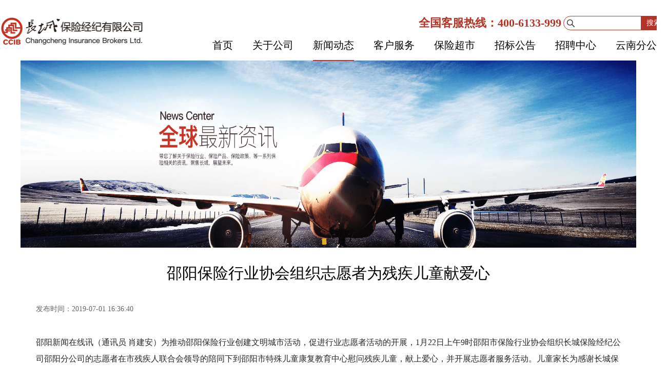

--- FILE ---
content_type: text/html;charset=UTF-8
request_url: https://yunnan.ccib.com.cn/looknews?id=60&ids=517
body_size: 2937
content:



<!DOCTYPE html>
<html>
<head>
<meta charset="utf-8">
<meta http-equiv="X-UA-Compatible" content="IE=edge,chrome=1">
<title>长城保险经纪</title>
<meta name="description" content="邵阳市保险行业协会组织长城保险经纪公司邵阳分公司的志愿者在市残疾人联合会领导的陪同下到邵阳市特殊儿童康复教育中心慰问残疾儿童，献上爱心，并开展志愿者服务活动。">
<meta name="keywords" content="长城为残疾儿童献爱心">
    
<link href="/style/css/common.css?Version=1956056051" rel="stylesheet">
<link href="/style/css/header.css?Version=1956056051" rel="stylesheet">
<link href="/style/css/footer.css?Version=1956056051" rel="stylesheet">
<link href="/style/css/public.css?Version=1956056051" rel="stylesheet">
<link href="/style/css/news.css?Version=1956056051" rel="stylesheet">
<style>
	.newimg{width: 1200px;margin: 0 auto;height: 365px;overflow: hidden;}
	.newimg img{width: 1200px;height: 365px;}
	.new{margin-top: 30px;}
	.new>span{margin-top: 25px;margin-bottom: 40px;display: block;margin-left: 30px;color: #666;font-size: 14px;}
	.new{margin-bottom: 50px;}
	.new .content{width: 1140px;margin: 0 auto;}

	.main .titstnew{margin: 0 auto;text-align: center;}
	.main .titstnew h4{color: #000;font-size: 30px;text-align: center;display: block;padding-bottom: 15px;}
	.main .titstnew span{color: #000;font-size: 20px;text-align: center;display: inline-block;position: relative;padding-top: 11px;}
	.main .titstnew span:before{content: "";width: 60%;position: absolute;height: 4px;top: 0;left: 20%;background: #b43427;
		transition: 0.8s;
	-moz-transition: 0.8s; /* Firefox 4 */
	-webkit-transition: 0.8s; /* Safari and Chrome */
	-o-transition: 0.8s; /* Opera */}
	.main .titstnew:hover>span:before{left: -10%;width: 120%;background: #cc1300;
		transition: 0.8s;
	-moz-transition: 0.8s; /* Firefox 4 */
	-webkit-transition: 0.8s; /* Safari and Chrome */
	-o-transition: 0.8s; /* Opera */}
</style>
</head>
<body>
    <header>
    	<div class="header clearfix">
    		<div class="logobox fl"><img src="/style/img/logo.png" alt=""></div>
    		<div class="trbox fr clearfix">
    			<div class="searchtop">
    				<div class="hotline">全国客服热线：400-6133-999</div>
    				<div class="searchall clearfix">
    					<div class="searchimg fl"></div>
    					<input type="text" class="fl">
    					<div class="searchbt fr">搜索</div>
    				</div>
    			</div>
    			<div class="navlist">
    				<ul class="clearfix">
                        
                            
                                
                                
                                
                                    <li class="fl"><a href="menuList" target="_blank"><span>首页</span></a></li>
                                
                                
                            
                        
                            
                                
                                
                                
                                
                                    <li class="fl"><a href="company?id=52" target="_blank"><span>关于公司</span></a></li>
                                
                            
                        
                            
                                
                                    <li class="fl now"><a href="news?id=60" target="_blank"><span>新闻动态</span></a></li>
                                
                                
                                
                                
                            
                        
                            
                                
                                
                                
                                
                                    <li class="fl"><a href="problem?id=65" target="_blank"><span>客户服务</span></a></li>
                                
                            
                        
                            
                                
                                
                                
                                
                                    <li class="fl"><a href="https://lv.ccib.com.cn/index.html?id=71" target="_blank"><span>保险超市</span></a></li>
                                
                            
                        
                            
                                
                                
                                
                                
                                    <li class="fl"><a href="bidding?id=102" target="_blank"><span>招标公告</span></a></li>
                                
                            
                        
                            
                                
                                
                                
                                
                                    <li class="fl"><a href="recruit?id=121" target="_blank"><span>招聘中心</span></a></li>
                                
                            
                        
                            
                                
                                
                                
                                
                                    <li class="fl"><a href="https://yunnan.ccib.com.cn/?id=111" target="_blank"><span>云南分公司</span></a></li>
                                
                            
                        
    				</ul>
    			</div>
    		</div>
    	</div>
        <div class="navsecbox clearfix">
            
                <div class="clearfix">
                    
                        
                        
                        
                    
                </div>
            
                <div class="clearfix">
                    
                        
                        
                            
                                <span data-hrf="company?id=54">公司简介</span>
                            
                                <span data-hrf="events?id=93">长城要闻</span>
                            
                                <span data-hrf="business?id=58">业务范围</span>
                            
                                <span data-hrf="framework?id=55">公司架构</span>
                            
                                <span data-hrf="announce?id=57">信息披露</span>
                            
                                <span data-hrf="video?id=105">宣传影片</span>
                            
                                <span data-hrf="http://mail.ccib.com.cn/?id=97">企业邮箱</span>
                            
                                <span data-hrf="contact?id=64">联系合作</span>
                            
                                <span data-hrf="healthVideo?id=123">长城康养</span>
                            
                        
                    
                </div>
            
                <div class="clearfix">
                    
                        
                        
                            
                                <span data-hrf="news?id=61">聚焦长城</span>
                            
                                <span data-hrf="news?id=98">一带一路</span>
                            
                                <span data-hrf="news?id=99">精准扶贫</span>
                            
                                <span data-hrf="news?id=120">合规专栏</span>
                            
                                <span data-hrf="news?id=92">保险产品</span>
                            
                                <span data-hrf="news?id=63">时事热点</span>
                            
                                <span data-hrf="news?id=62">安全生产</span>
                            
                                <span data-hrf="news?id=117">党史专栏</span>
                            
                        
                    
                </div>
            
                <div class="clearfix">
                    
                        
                        
                            
                                <span data-hrf="problem?id=68">常见问题</span>
                            
                                <span data-hrf="insurance?id=70">险种介绍</span>
                            
                                <span data-hrf="risk?id=69">行业风险</span>
                            
                        
                    
                </div>
            
                <div class="clearfix">
                    
                        
                        
                            
                                <span data-hrf="https://lv.ccib.com.cn/index.html?id=107">旅意险</span>
                            
                                <span data-hrf="https://school.ccib.com.cn/school/school/product?id=108">校保网</span>
                            
                        
                    
                </div>
            
                <div class="clearfix">
                    
                        
                        
                            
                                <span data-hrf="bidding?id=103">招标信息</span>
                            
                                <span data-hrf="publicity?id=104">中标公示</span>
                            
                        
                    
                </div>
            
                <div class="clearfix">
                    
                        
                        
                            
                                <span data-hrf="recruit?id=90">招聘中心</span>
                            
                        
                    
                </div>
            
                <div class="clearfix">
                    
                        
                        
                        
                    
                </div>
            
        </div>
    </header>
    <input type="hidden" id="booInput" value="true">
    <div class="newimg">
        <img src="https://sxzx.ccib.com.cn/ccib/image/imgs//1561714084534960.png" alt="">
    </div>
	<div class="main">
		<div class="new clearfix">
			<div class="titstnew">
                <h4>邵阳保险行业协会组织志愿者为残疾儿童献爱心</h4>
                
            </div>
            
			<span>发布时间：2019-07-01 16:36:40</span>
            
			<div class="content">
                <p style="white-space: normal;"><span style="background: white; font-family: 微软雅黑, &quot;Microsoft YaHei&quot;; font-size: 18px; color: rgb(127, 127, 127);"><a href="http://v.colorv.cn/play/119673189?c=2&u=a1f4c0b21ea44873&referrer_user_id=1591465"></a></span></p><p style="line-height: 2em;"><span style="font-family: 微软雅黑, &quot;Microsoft YaHei&quot;; font-size: 16px; color: rgb(38, 38, 38);"><span style="font-size: 16px; font-family: 微软雅黑, &quot;Microsoft YaHei&quot;; background: white;">邵阳新闻在线讯（通讯员</span> <span style="font-size: 16px; font-family: 微软雅黑, &quot;Microsoft YaHei&quot;; background: white;">肖建安）为推动邵阳保险行业创建文明城市活动，促进行业志愿者活动的开展，1月22日上午9时邵阳市保险行业协会组织长城保险经纪公司邵阳分公司的志愿者在市残疾人联合会领导的陪同下到邵阳市特殊儿童康复教育中心慰问残疾儿童，献上爱心，并开展志愿者服务活动。儿童家长为感谢长城保险经纪有限公司邵阳分公司的爱心，给公司赠送了“助残扶困，大爱无疆”锦旗。</span></span></p><p style="line-height: 2em;"><span style="color: rgb(127, 127, 127); font-family: 微软雅黑, &quot;Microsoft YaHei&quot;; font-size: 18px;"><span style="font-size: 12px; font-family: Tahoma, sans-serif;"> <br/> </span><span style="background: white; font-family: 微软雅黑, &quot;Microsoft YaHei&quot;; font-size: 16px; color: rgb(38, 38, 38);">网页链接：</span><span style="color: rgb(127, 127, 127); font-size: 18px; font-family: 微软雅黑, &quot;Microsoft YaHei&quot;;"><span style="font-size: 18px; background: white;"><a href="http://finance.shaoyangnews.net/c/201901/23/1200568.html">http://finance.shaoyangnews.net/c/201901/23/1200568.html</a></span><span style="font-size: 18px;"><br/> <br/> </span><span style="font-family: 微软雅黑, &quot;Microsoft YaHei&quot;; background: white; font-size: 16px; color: rgb(38, 38, 38);">视频链接：</span><span style="font-size: 18px; background: white;"><a href="http://v.colorv.cn/play/119673189?c=2&u=a1f4c0b21ea44873&referrer_user_id=1591465">http://v.colorv.cn/play/119673189?c=2&amp;u=a1f4c0b21ea44873&amp;referrer_user_id=1591465</a>.</span></span></span></p>
			</div>
		</div>
    </div>

    <footer>
        
    </footer>
    <script src="/style/js/jquery-3.0.0.min.js?Version=1956056051"></script>
    <script src="/style/js/header.js?Version=1956056051"></script>
    <script src="/style/js/public.js?Version=1956056051"></script>
    <script src="/style/js/search.js?Version=1956056051"></script>
    <script>
        var newsecclm=GetRequest().id
        if ($("#booInput").val() === "false") {
          var x=  confirm("该文章已下架！");
          if(x){
              location.href = "https://www.ccib.com.cn/menuList?undefined";
          }else {
              location.href = "https://www.ccib.com.cn/";
          }
        }
		if(newsecclm){
			$(".main .news .leftnews .columntitbox").find("a").each(function(ind,item){
				if($(item).attr("data-id")==newsecclm){
					$(this).addClass("now")
					newsecclm=-1
					return false
				}
			})
			if(newsecclm!=-1){
				$(".main .news .leftnews .columntitbox").find("a").eq(0).addClass("now")
			}
		}else{
			$(".main .news .leftnews .columntitbox").find("a").eq(0).addClass("now")
		}

		$(".main .news .leftnews ul").on("click","li",function(){
			window.location.href=$(this).find("a").attr("href")
		})
    </script>
</body>
</html>







--- FILE ---
content_type: text/css
request_url: https://yunnan.ccib.com.cn/style/css/common.css?Version=1956056051
body_size: 705
content:
@charset "UTF-8";

body, h1, h2, h3, h4, h5, h6, hr, p, blockquote, dl, dt, dd, ul, ol, li, pre, form, fieldset, legend, button, input, textarea, th, td {
  margin: 0;
  padding: 0;
}

body{font-family:"微软雅黑";}
button, input, optgroup, select, textarea { color: inherit; font: inherit; margin: 0; }
button { overflow: visible; }
button, select { text-transform: none; }
button, html input[type="button"], input[type="reset"], input[type="submit"] { -webkit-appearance: button; cursor: pointer; }
button[disabled], html input[disabled] { cursor: default; }
button::-moz-focus-inner, input::-moz-focus-inner { border: 0; padding: 0; }
input { line-height: normal; outline: none;}
input[type="checkbox"], input[type="radio"] { box-sizing: border-box; padding: 0; }
input[type="number"]::-webkit-inner-spin-button, input[type="number"]::-webkit-outer-spin-button { height: auto; }
input[type="search"] { -webkit-appearance: textfield; -moz-box-sizing: border-box; -webkit-box-sizing: border-box; box-sizing: border-box; }
input[type="search"]::-webkit-search-cancel-button, input[type="search"]::-webkit-search-decoration { -webkit-appearance: none; }
/* fieldset { border: 1px solid #c0c0c0; margin: 0 2px; padding: 0.35em 0.625em 0.75em; } */
legend { border: 0; padding: 0; }
textarea { overflow: auto; resize: vertical; }
optgroup { font-weight: bold; }

input {
  border: 0;
  border-radius: 0;
}

a {
  width: 100%;
  text-decoration: none;
}

h1, h2, h3, h4, h5, h6 {
  font-weight: normal;
}

ul, li {
  list-style: none;
}

html,body{
height:100%
}

.fl{float: left}
.fr{float: right}
.clearfix:after {
      content: ".";
      display:block;
      height:0;
      clear:both;
      visibility:hidden;
}
 .clearfix { zoom:1; }

.textomit{overflow: hidden;white-space: nowrap;text-overflow: ellipsis;}
.ptext0mit{}
body{background: #fff;max-height: 500px;}

--- FILE ---
content_type: text/css
request_url: https://yunnan.ccib.com.cn/style/css/header.css?Version=1956056051
body_size: 742
content:
@charset "UTF-8";
/**
 * 
 * @authors Your Name (you@example.org)
 * @date    2019-05-14 14:05:15
 * @version $Id$
 */
header{width: 100%;background: #fff;/* position: fixed;top: 0; */height: 118px;z-index: 1000;min-width: 1200px;position: relative;}/* border-bottom: 2px solid #b73d30; */
header .header{width: 1300px;margin: 0 auto;}
header .header .logobox{width: 400px;line-height: 118px;height: 118px;}
header .header .logobox img{width: 280px;display:inline-block;vertical-align:middle}
header .header .trbox{height: 118px;width: 890px;}
header .header .trbox .searchtop{padding-top: 30px;height: 30px;float: right;}
header .header .trbox .searchtop .hotline{color:#b43427; font-size: 22px;font-weight: bold;display: inline-block;vertical-align: middle;}
header .header .trbox .searchtop .searchall{overflow:hidden;display: inline-block;width: 200px;border-radius:26px;height: 26px; border: 1px solid #b43427;vertical-align: middle;}
header .header .trbox .searchtop .searchall .searchimg{width: 27px;height: 26px;display: inline-block;background: url('../img/search.png') no-repeat 6px 6px;}
header .header .trbox .searchtop .searchall input{height: 26px;width: 120px;}
header .header .trbox .searchtop .searchall .searchbt{color: #fff;font-size: 14px;display: inline-block;background: #b43427;height: 26px;width: 50px;text-align: center;line-height: 25px;
    cursor: pointer;}
header .header .trbox .navlist{width: 100%;}
header .header .trbox .navlist ul{float: right;}
header .header .trbox .navlist ul li{font-size: 20px;color: #000;margin: 0 19px;height: 57px;line-height: 57px;cursor: pointer;}
header .header .trbox .navlist ul li:first-child{margin-left: 0;}
header .header .trbox .navlist ul li:last-child{margin-right: 0;}
header .header .trbox .navlist ul li.now{border-bottom: 2px solid #b73d30;-webkit-transition: transform 0.8s; }
header .header .trbox .navlist ul li.hover{border: none;}
header .header .trbox .navlist ul li span{display: block;height: 57px;line-height: 57px;}
header .header .trbox .navlist ul li span.hover{position: relative;}
header .header .trbox .navlist ul li span.hover:after{content: " ";background: url('../img/nowhover.png') no-repeat center bottom;position: absolute;width: 100%;height: 8px;left: 0;bottom: 0;}

header .navsecbox{width: 100%;background: rgba(255, 255, 255, 1);padding:20px 0 30px;border-top:2px solid #b73d30;margin-top: -1px;box-shadow: 0px 4px 17px #bbb;display:none;z-index: 1000;position: absolute;}
header .navsecbox div{display: none;position: relative;float: left;}
header .navsecbox ul{text-align: center;margin:0 15px;float: left;}
header .navsecbox ul li{color: #000;font-size: 18px;display: inline-block;margin: 0 auto 5px;padding: 0px 3px;}
header .navsecbox ul li:hover{background: #ffcfca;}


header ul li a:hover{color: #000;}
header ul li a:link{color: #000;}
header ul li a:active{color: #000;}
header ul li a:visited{color: #000;}

--- FILE ---
content_type: text/css
request_url: https://yunnan.ccib.com.cn/style/css/footer.css?Version=1956056051
body_size: 590
content:
@charset "UTF-8";
/**
 * 
 * @authors Your Name (you@example.org)
 * @date    2019-06-14 10:08:13
 * @version $Id$
 */

footer{width: 100%;min-width: 1200px;}
footer .fottop{background: #b43427;padding: 30px 0 20px;}
footer .fottop>div{width: 1200px;margin: 0 auto;}
footer .fottop .fottopleft{padding-left: 65px;}
footer .fottop .fottopleft ul li{position: relative;padding-left: 20px;}
footer .fottop .fottopleft ul li:after{position: absolute;content: "";left: 5px;width: 1px;height: 100%;background: #fff;top: 7px;z-index: 1;}
footer .fottop .fottopleft ul li:last-child:after{position: absolute;content: "";background: #b43427;}
footer .fottop .fottopleft ul li:before{position: absolute;content: "";z-index: 2;background: url('../img/footcircle.png');width: 11px;height: 11px;left: 0;top: 5px;background-size: cover;background-repeat: no-repeat;}
footer .fottop .fottopleft ul li span{color: #ffffff;font-size: 16px;}
footer .fottop .fottopleft ul li span.bigspan{font-size: 50px;}
footer .fottop .fottopright{padding-right: 70px;}
/* footer .fottop .fottopright .qrcode{} */
footer .fottop .fottopright .qrcode img{width: 123px;height: 123px;}
footer .fottop .fottopright .qrcode span{font-size: 14px;color: #fff;display: block;text-align: center;margin: 5px auto;}
footer .fottop .fottopright .cutoffrule{margin: 0 35px;height: 123px;background: #fff;width: 1px;}
footer .fotbtm{background: #000;padding: 18px 0;} 
footer .fotbtm p{text-align: center;font-size: 14px;color: #ffffff;width: 100%;padding-bottom: 5px;}
footer .fotbtm p a{color: #fff;margin: 0 5px;}
footer .fottop>.publicity {padding-bottom: 20px;border-bottom: 1px solid #fff;margin-bottom: 25px;}
footer .fottop>.publicity li {margin-left: 40px;position: relative;}
footer .fottop>.publicity .brand {width: 40px;height: 40px;}
footer .fottop>.publicity .bdqrcode {display: none;padding: 5px 10px;background: #fff;position: absolute;bottom: 54px;left: -41.5px;box-shadow: 1px 1px 8px #989898;}
footer .fottop>.publicity .bdqrcode span {display: block;text-align: center;}
footer .fottop>.publicity .bdqrcode::after {content: "";position: absolute;bottom: -12px;left: 50px;width: 23px;height: 18px;background: url("/style/img/jiaojiao.png");z-index: 999;}

--- FILE ---
content_type: text/css
request_url: https://yunnan.ccib.com.cn/style/css/public.css?Version=1956056051
body_size: 512
content:
@charset "UTF-8";
/**
 * 
 * @authors Your Name (you@example.org)
 * @date    2019-06-15 09:38:53
 * @version $Id$
 */
.main {width: 1200px;margin: 0 auto}
.columnimg{height: 480px;width: 100%;overflow: hidden;min-width: 1200px;background: ;}
.columnimg img{width: auto;margin: 0 auto;display:block;position: relative;}

.main .titstl{margin: 0 auto;text-align: center;}
.main .titstl span{color: #000;font-size: 30px;text-align: center;display: block;padding-bottom: 15px;}
.main .titstl h4{color: #000;font-size: 24px;text-align: center;display: inline-block;position: relative;padding-top: 11px;}
.main .titstl h4:before{content: "";width: 60%;position: absolute;height: 4px;top: 0;left: 20%;background: #b43427;
	transition: 0.8s;
-moz-transition: 0.8s; /* Firefox 4 */
-webkit-transition: 0.8s; /* Safari and Chrome */
-o-transition: 0.8s; /* Opera */}
.main .titstl:hover>h4:before{left: -10%;width: 120%;background: #cc1300;
	transition: 0.8s;
-moz-transition: 0.8s; /* Firefox 4 */
-webkit-transition: 0.8s; /* Safari and Chrome */
-o-transition: 0.8s; /* Opera */}


/* 侧导航 */
aside{position: absolute;background: #fff;z-index: 80}
aside .sidebarbox{width: 80px;line-height: 25px; text-align: center;border:1px solid #b43427;}
aside .sidebarbox tr td{font-size: 22px;color: #000;padding: 8px 8px;background: #fff;cursor: pointer;}
aside .sidebarbox tr td:hover{background: #ffe7e5;}
aside .sidebarbox tr td.now{background: #b43427;color:#fff;}

aside .sidebarbox tr td a:hover{color: #000;}
aside .sidebarbox tr td a:link{color: #000;}
aside .sidebarbox tr td a:active{color: #000;}
aside .sidebarbox tr td a:visited{color: #000;}
aside .sidebarbox tr td.now a{color:#fff;}

--- FILE ---
content_type: text/css
request_url: https://yunnan.ccib.com.cn/style/css/news.css?Version=1956056051
body_size: 695
content:
@charset "UTF-8";
/**
 * 
 * @authors Your Name (you@example.org)
 * @date    2019-06-15 17:40:06
 * @version $Id$
 */

.main .news{margin-top: 40px;}
.main .news .leftnews{width: 780px;}
.main .news .leftnews .columntitbox{width: 100%;margin-bottom: 20px;}
.main .news .leftnews .columntitbox a{font-size: 18px;color: #fff;background: #4cbffd;height: 30px;width: 115px;margin-right: 10px;text-align: center;margin-bottom: 10px;}
.main .news .leftnews .columntitbox a.now{background: #b43427;}
.main .news .leftnews ul{width: 100%;}
.main .news .leftnews ul li{width: 100%;padding:20px 0 19px; border-bottom: 1px dashed #d6d6d6;cursor: pointer;}
.main .news .leftnews ul li:hover div.nimg img{
    transform: scale(1.1);
    transition: 0.8s;
-moz-transition: 0.8s; /* Firefox 4 */
-webkit-transition: 0.8s; /* Safari and Chrome */
-o-transition: 0.8s; /* Opera */}
.main .news .leftnews ul li div.nimg{float: left;width: 150px;height: 90px;margin-right: 25px;overflow: hidden;
    transform: scale(1);
    transition: 0.8s;
-moz-transition: 0.8s; /* Firefox 4 */
-webkit-transition: 0.8s; /* Safari and Chrome */
-o-transition: 0.8s; /* Opera */}
.main .news .leftnews ul li div.nimg img{width: 150px;height: 90px;}
.main .news .leftnews ul li div.rcnt{float: right;height: 90px;width: 605px;}
.main .news .leftnews ul li div.rcnt h3{font-size: 20px;font-weight: bold;color: #000;height: 25px;line-height: 25px;}
.main .news .leftnews ul li div.rcnt p{color: #999999;font-size: 16px;line-height: 20px;height: 40px;overflow: hidden;padding-top:3px;}
.main .news .leftnews ul li div.rcnt span{color: #999999;font-size: 16px;display: block;text-align: right;height: 25px;line-height: 25px;}

.main .news .rightnews{width: 345px;}
.main .news .rightnews .tobtn{background:#b43427;color: #fff;text-align: center;width: 345px;height: 85px;font-size: 30px;line-height: 85px;position: relative;text-indent: 50px;cursor: pointer;margin-bottom: 25px;}
.main .news .rightnews .tobtn img{position: absolute;top: 24px;left: 100px;}

.main .news .rightnews .shary{width:345px;margin-bottom: 15px;}
.main .news .rightnews .shary>div{width:345px;}
.main .news .rightnews .shary>div h2{font-size: 20px;color: #000;padding-left:10px;border-left: 2px solid #b43427; margin: 0 0 5px 0;}
.main .news .rightnews .shary>div ul{padding-top: 20px;border-top: 1px solid #dfdfdf;}
.main .news .rightnews .shary>div ul li{font-size: 16px;color: #999;padding-left: 10px;overflow: hidden;white-space: nowrap;text-overflow: ellipsis;padding-bottom:5px;position: relative;}
.main .news .rightnews .shary>div ul li:before{content: "";left:0;top: 14px;position: absolute;width: 2px;height: 2px;background:#999 ;}
.main .news .rightnews .shary>div ul li a{color: #999;}

--- FILE ---
content_type: application/javascript
request_url: https://yunnan.ccib.com.cn/style/js/search.js?Version=1956056051
body_size: 246
content:
/**
 *
 * @authors Your Name (you@example.org)
 * @date    2019-06-15 10:29:10
 * @version $Id$
 */
$(".searchbt").click(function () {
    if($(".searchall").find("input").val().replace(/(^\s*)|(\s*$)/g,"")==""){
        alert("请输入要搜索的信息")
    }else {
        window.location.href="getNews?newsName="+$(".searchall").find("input").val()
    }
})

--- FILE ---
content_type: application/javascript
request_url: https://yunnan.ccib.com.cn/style/js/header.js?Version=1956056051
body_size: 1027
content:
/**
 * 
 * @authors Your Name (you@example.org)
 * @date    2019-05-14 17:50:55
 * @version $Id$
 */
//一级菜单链接优化
function splitstring(st,sp,ind) {
    var arr
    arr = st.split(sp);
    return arr[ind];
}

$("body header .navlist").find("li").each(function (ind,item) {
    var lah=splitstring($(item).find("a").attr("href"),"?",0)
    var lad=splitstring($(item).find("a").attr("href"),"?",1)
    $(item).find("a").attr("href",lah+"?"+lad)
})

$("body header .navlist").find("li").mouseenter(function () {
	$("body header .navlist").find("li").each(function(ind,item){
		$(item).find("span").removeClass("hover")
	})

	$(".now").addClass("hover");
	var _this=$(this)
	_this.find("span").addClass("hover");

	$($("body header .navsecbox").find("div")).each(function(ind,item){
		$(item).hide()
	})


	if(_this.attr("data-sec")==0){
        $("body header").find(".navsecbox").hide()
	}else if(_this.attr("data-sec")==1){
		$("body header").find(".navsecbox").show()
		$("body header .navsecbox").find("div").eq(_this.index()).show()
		if($(document.body).width()<(($("body header .navsecbox").find("div").eq(_this.index()).width()-_this.width())/2)+_this.width()+_this.offset().left){
			$("body header .navsecbox").find("div").eq(_this.index()).css("left",$(document.body).width()-$("body header .navsecbox").find("div").eq(_this.index()).width())
		}else{
			var leftpos
			leftpos=_this.offset().left-(($("body header .navsecbox").find("div").eq(_this.index()).width()-_this.width())/2)
			$("body header .navsecbox").find("div").eq(_this.index()).css("left",leftpos)
		}
	}else{
		if($("body header .navsecbox").find("div").eq(_this.index()).find("span").length>0){
			$("body header").find(".navsecbox").show()
			var apdul
			$("body header .navsecbox").find("div").eq(_this.index()).find("span").each(function(ind,item){
				var sphrf=$(item).attr('data-hrf')
                var sphrfh=splitstring(sphrf,"?",0)
                var sphrfd=splitstring(sphrf,"?",1)
                var newtruehrf=sphrfh+"?"+sphrfd
				if((ind+3)%3==0){
					if(ind!=0){
						$("body header .navsecbox").find("div").eq(_this.index()).append(apdul)
					}
					apdul="<ul>"+"<li><a href='"+newtruehrf+"' target=\"_blank\">"+$(item).text()+"</a></li><br />"
				}else if((ind+2)%3==0){
					apdul=apdul+"<li><a href='"+newtruehrf+"' target=\"_blank\">"+$(item).text()+"</a></li><br />"
				}else if((ind+1)%3==0){
					apdul=apdul+"<li><a href='"+newtruehrf+"' target=\"_blank\">"+$(item).text()+"</a></li>"+"</ul>"
				}
			})
			if($("body header .navsecbox").find("div").eq(_this.index()).find("span").length%3!=0){
				apdul=apdul+"</ul>"
			}
			$("body header .navsecbox").find("div").eq(_this.index()).append(apdul)
			$("body header .navsecbox").find("div").eq(_this.index()).children("span").remove()
			$("body header .navsecbox").find("div").eq(_this.index()).show() //css("display","inline")
			
			if($(document.body).width()<(($("body header .navsecbox").find("div").eq(_this.index()).width()-_this.width())/2)+_this.width()+_this.offset().left){
				$("body header .navsecbox").find("div").eq(_this.index()).css("left",$(document.body).width()-$("body header .navsecbox").find("div").eq(_this.index()).width())
			}else{
				var leftpos
				leftpos=_this.offset().left-(($("body header .navsecbox").find("div").eq(_this.index()).width()-_this.width())/2)
				$("body header .navsecbox").find("div").eq(_this.index()).css("left",leftpos)
			}
			
			_this.attr("data-sec","1") //一的时候有二级
		}else{
            $("body header").find(".navsecbox").hide()
			_this.attr("data-sec","0") //一的时候无二级
		}
	}
		
	
})
 
$("body").find("header").mouseleave(function () {
	$(".now").removeClass("hover")
	$("body header .navlist").find("li").each(function(ind,item){
		$(item).find("span").removeClass("hover")
	})

	if(!$("body header").find(".navsecbox").is(':hidden')){
		$("body header").find(".navsecbox").hide()
		$($("body header .navsecbox").find("div")).each(function(ind,item){
			$(item).hide()
		})
	}
})

// $("body").find("header").find

$("head").append(`
<script>
var _hmt = _hmt || [];
(function() {
  var hm = document.createElement("script");
  hm.src = "https://hm.baidu.com/hm.js?50e16fef3d9e7505bec23fa6f0ced75e";
  var s = document.getElementsByTagName("script")[0]; 
  s.parentNode.insertBefore(hm, s);
})();
</script>
`)



--- FILE ---
content_type: application/javascript
request_url: https://yunnan.ccib.com.cn/style/js/public.js?Version=1956056051
body_size: 1874
content:
/**
 *
 * @authors Your Name (you@example.org)
 * @date    2019-06-15 10:29:10
 * @version $Id$
 */
function GetRequest() {
   var url = location.search; //获取url中含"?"符后的字串
   var theRequest = {};
   if (url.indexOf("?") > -1) {
      var str = url.substr(1);
      strs = str.split("&");
      for(var i = 0; i < strs.length; i ++) {
         theRequest[strs[i].split("=")[0]]=(strs[i].split("=")[1]);
      }
   }
   return theRequest;
}

$(function () {
	//二级菜单banner视焦
	var windowwidth=$(window).width()
	var scimgwidth=$(".columnimg img").width()
	if(windowwidth<scimgwidth){
		var imgleft=(scimgwidth-windowwidth)/2
		$(".columnimg img").css("left",-imgleft)
	}

	//侧边菜单

	if(windowwidth>1460){
		var asdright=(windowwidth-1440)/2
		$("aside").css("right",asdright)
	}else{
		$("aside").hide()
	}
	var scrollTop = document.documentElement.scrollTop || document.body.scrollTop;
	if(scrollTop>500&&$(document).height()-$(window).scrollTop()-$("aside").height()-($(window).height()*0.2)>320){
		$("aside").css({"position":"fixed","top":"20%","bottom":""})
	}else if(scrollTop<=500){
		$("aside").css({"position":"absolute","top":"700px","bottom":""})
	}else if($(document).height()-$(window).scrollTop()-$("aside").height()-($(window).height()*0.2)<=320){
		$("aside").css({"position":"fixed","bottom":"320px","top":""})
	}

	$(".main").css("min-height",$('aside').height()+100+"px")

	var asideid=GetRequest().id
	if(asideid){
		$("aside").find("td").each(function(ind,item){
			if($(item).attr("data-id")==asideid){
				$(this).addClass("now")
				asideid=-1
				return false
			}
		})
		if(asideid!=-1){
			$("aside").find("td").eq(0).addClass("now")
		}
	}else{
		$("aside").find("td").eq(0).addClass("now")
	}

	$("head").append('<link rel="icon" href="/style/img/favicon.ico" type="image/x-icon">')

	//页脚
	$("footer").html('<div class="fottop">\n' +
		'	  <div class="publicity clearfix">\n' +
		'		 	 <div class="fl">\n' +
		'		 	 	 <span style="font-size: 24px; color: #FFFFFF;">关注我们</span>\n' +
		'		 	 </div>\n' +
		'		 	 <ul class="clearfix fl">\n' +
		'		 	 	 <li class="fl">\n' +
		'		 	 	 	 <div class="brand"><img style="width: 100%;height: 100%;"\n' +
		'		 	 	 	 		src="/style/img/brand-11.png" alt=""></div>\n' +
		'		 	 	 	 <div class="bdqrcode" ><img\n' +
		'		 	 	 	 		style="width: 103px;height: 103px;" src="/style/img/dyqc.png" alt=""><span>抖音号</span></div>\n' +
		'		 	 	 </li>\n' +
		'		 	 	 <li class="fl">\n' +
		'		 	 	 	 <div class="brand"><img style="width: 100%;height: 100%;"\n' +
		'		 	 	 	 		src="/style/img/brand-21.png" alt=""></div>\n' +
		'		 	 	 	 <div class="bdqrcode" style="display: none;"><img\n' +
		'		 	 	 	 		style="width: 103px;height: 103px;" src="/style/img/ksqc.png" alt=""><span>快手号</span></div>\n' +
		'		 	 	 </li>\n' +
		'		 	 	 <li class="fl">\n' +
		'		 	 	 	 <div class="brand"><img style="width: 100%;height: 100%;"\n' +
		'		 	 	 	 		src="/style/img/brand-31.png" alt=""></div>\n' +
		'		 	 	 	 <div class="bdqrcode" style="display: none;"><img\n' +
		'		 	 	 	 		style="width: 103px;height: 103px;" src="/style/img/spqc.png" alt=""><span>微信视频号</span></div>\n' +
		'		 	 	 </li>\n' +
		'		 	 	 <li class="fl">\n' +
		'		 	 	 	 <div class="brand"><img style="width: 100%;height: 100%;"\n' +
		'		 	 	 	 		src="/style/img/brand-41.png" alt=""></div>\n' +
		'		 	 	 	 <div class="bdqrcode" style="display: none;"><img\n' +
		'		 	 	 	 		style="width: 103px;height: 103px;" src="/style/img/blqc.png" alt=""><span>bilibili</span></div>\n' +
		'		 	 	 </li>\n' +
		'		 	 </ul>\n' +
		'	  </div>\n' +
		'    <div class="clearfix">\n' +
		'        <div class="fottopleft fl">\n' +
		'            <ul>\n' +
		'                <li><span>全国客服热线：</span><br><span class="bigspan">400-6133-999</span></li>\n' +
		'                <li><span>电话号码：</span><span>020-81098898</span></li>\n' +
		'                <li><span>传真号码：</span><span>020-81088968</span></li>\n' +
		'                <li><span>电子邮件：</span><span>ccib@ccib.com.cn</span></li>\n' +
		'                <li><span>总部地址：</span><span>广州市南沙区双山大道5号1220房</span></li>\n' +
		'            </ul>\n' +
		'        </div>\n' +
		'        <div class="fottopright fr clearfix">\n' +
		'            <div class="qrcode fl"><img src="/style/img/dingyue.jpg" alt=""><span>官方订阅号</span></div>\n' +
		'            <div class="cutoffrule fl"></div>\n' +
		'            <div class="qrcode fl"><img src="/style/img/fuwu.jpg" alt=""><span>官方服务号</span></div>\n' +
		'        </div>\n' +
		'    </div>\n' +
		'</div>\n' +
		'<div class="fotbtm">\n' +
		'    <p><a href="http://www.beian.gov.cn/portal/registerSystemInfo?recordcode=44010402000100">粤公网安备 44010402000100号</a>|<a href="https://beian.miit.gov.cn/">粤ICP备05081596号</a></p>\n' +
		'    <p><a href="https://www.ccib.com.cn/">长城保险经纪有限公司</a> 版权所有 Copyright © 2024 长城保险经纪有限公司 All Rights Reserved</p>\n' +
		'</div>')
})

$("footer").on("mouseover", ".publicity li", function (e) {
	var lidx = $(".publicity ul li").index(this)
	$(this).find(".brand img").attr("src", "/style/img/brand-" + (lidx + 1) + "2.png");
	$(".publicity").find(".bdqrcode").hide();
	$(this).find(".bdqrcode").show();
})

$("footer").on("mouseout", ".publicity li", function (e) {
	var lidx = $(".publicity ul li").index(this)
	$(this).find(".brand img").attr("src", "/style/img/brand-" + (lidx + 1) + "1.png");
	$(".publicity").find(".bdqrcode").hide();
	$(this).find(".bdqrcode").hide();
})

$(window).resize(function(){//窗口缩放
	//二级菜单banner视焦
	var windowwidth=$(window).width()
	var scimgwidth=$(".columnimg img").width()
	if(windowwidth<scimgwidth){
		var imgleft=(scimgwidth-windowwidth)/2
		$(".columnimg img").css("left",-imgleft)
	}

	//侧边菜单
	if(windowwidth>1460){
		var asdright=(windowwidth-1440)/2
		$("aside").css("top","700px")
		$("aside").css("right",asdright)
		$("aside").show()
	}else{
		$("aside").hide()
	}

	//首页导航宽度
	if(windowwidth<1920){
        $("#carousel").find(".carousel-inner").css("margin-left",-(1920-windowwidth)/2)
    }else{
    	$("#carousel").find(".carousel-inner").css("margin-left",0)
    }
})

$(window).scroll(function(){//页面滚动
	var scrollTop = document.documentElement.scrollTop || document.body.scrollTop;
	if(scrollTop>500&&$(document).height()-$(window).scrollTop()-$("aside").height()-($(window).height()*0.2)>320){
		$("aside").css({"position":"fixed","top":"20%","bottom":""})
	}else if(scrollTop<=500){
		$("aside").css({"position":"absolute","top":"700px","bottom":""})
	}else if($(document).height()-$(window).scrollTop()-$("aside").height()-($(window).height()*0.2)<=320){
		$("aside").css({"position":"fixed","bottom":"320px","top":""})
	}
})


